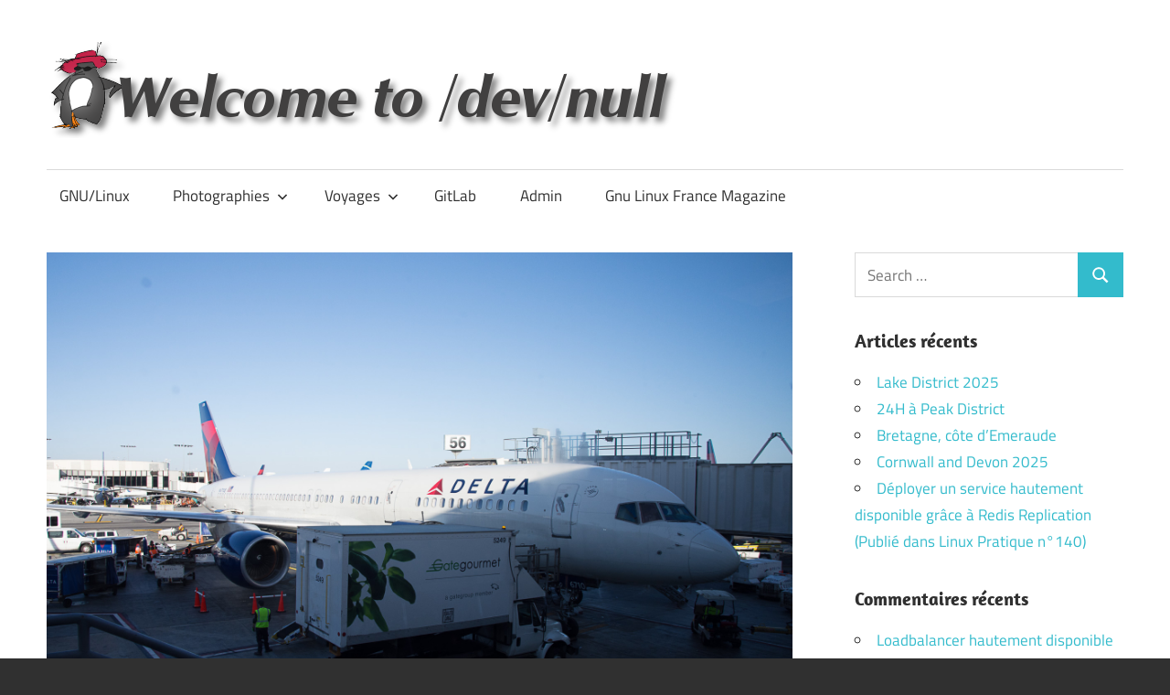

--- FILE ---
content_type: text/html; charset=UTF-8
request_url: http://www.morot.fr/roadtrip-usa-jour-1/
body_size: 14466
content:
<!DOCTYPE html>
<html lang="fr-FR">

<head>
<meta charset="UTF-8">
<meta name="viewport" content="width=device-width, initial-scale=1">
<link rel="profile" href="http://gmpg.org/xfn/11">
<link rel="pingback" href="http://www.morot.fr/xmlrpc.php">

<title>Road trip USA : jour 1, Paris-&gt;Las Vegas &#8211; Welcome to /dev/null</title>
<meta name='robots' content='max-image-preview:large' />
<link rel='dns-prefetch' href='//cdn.jsdelivr.net' />
<link rel="alternate" type="application/rss+xml" title="Welcome to /dev/null &raquo; Flux" href="http://www.morot.fr/feed/" />
<link rel="alternate" type="application/rss+xml" title="Welcome to /dev/null &raquo; Flux des commentaires" href="http://www.morot.fr/comments/feed/" />
<link rel="alternate" type="application/rss+xml" title="Welcome to /dev/null &raquo; Road trip USA : jour 1, Paris-&gt;Las Vegas Flux des commentaires" href="http://www.morot.fr/roadtrip-usa-jour-1/feed/" />
<link rel="alternate" title="oEmbed (JSON)" type="application/json+oembed" href="http://www.morot.fr/wp-json/oembed/1.0/embed?url=http%3A%2F%2Fwww.morot.fr%2Froadtrip-usa-jour-1%2F" />
<link rel="alternate" title="oEmbed (XML)" type="text/xml+oembed" href="http://www.morot.fr/wp-json/oembed/1.0/embed?url=http%3A%2F%2Fwww.morot.fr%2Froadtrip-usa-jour-1%2F&#038;format=xml" />
<style id='wp-img-auto-sizes-contain-inline-css' type='text/css'>
img:is([sizes=auto i],[sizes^="auto," i]){contain-intrinsic-size:3000px 1500px}
/*# sourceURL=wp-img-auto-sizes-contain-inline-css */
</style>
<link rel='stylesheet' id='maxwell-theme-fonts-css' href='http://www.morot.fr/wp-content/fonts/4bc5755a16459825041b603376df0d9d.css?ver=20201110' type='text/css' media='all' />
<style id='wp-emoji-styles-inline-css' type='text/css'>

	img.wp-smiley, img.emoji {
		display: inline !important;
		border: none !important;
		box-shadow: none !important;
		height: 1em !important;
		width: 1em !important;
		margin: 0 0.07em !important;
		vertical-align: -0.1em !important;
		background: none !important;
		padding: 0 !important;
	}
/*# sourceURL=wp-emoji-styles-inline-css */
</style>
<style id='wp-block-library-inline-css' type='text/css'>
:root{--wp-block-synced-color:#7a00df;--wp-block-synced-color--rgb:122,0,223;--wp-bound-block-color:var(--wp-block-synced-color);--wp-editor-canvas-background:#ddd;--wp-admin-theme-color:#007cba;--wp-admin-theme-color--rgb:0,124,186;--wp-admin-theme-color-darker-10:#006ba1;--wp-admin-theme-color-darker-10--rgb:0,107,160.5;--wp-admin-theme-color-darker-20:#005a87;--wp-admin-theme-color-darker-20--rgb:0,90,135;--wp-admin-border-width-focus:2px}@media (min-resolution:192dpi){:root{--wp-admin-border-width-focus:1.5px}}.wp-element-button{cursor:pointer}:root .has-very-light-gray-background-color{background-color:#eee}:root .has-very-dark-gray-background-color{background-color:#313131}:root .has-very-light-gray-color{color:#eee}:root .has-very-dark-gray-color{color:#313131}:root .has-vivid-green-cyan-to-vivid-cyan-blue-gradient-background{background:linear-gradient(135deg,#00d084,#0693e3)}:root .has-purple-crush-gradient-background{background:linear-gradient(135deg,#34e2e4,#4721fb 50%,#ab1dfe)}:root .has-hazy-dawn-gradient-background{background:linear-gradient(135deg,#faaca8,#dad0ec)}:root .has-subdued-olive-gradient-background{background:linear-gradient(135deg,#fafae1,#67a671)}:root .has-atomic-cream-gradient-background{background:linear-gradient(135deg,#fdd79a,#004a59)}:root .has-nightshade-gradient-background{background:linear-gradient(135deg,#330968,#31cdcf)}:root .has-midnight-gradient-background{background:linear-gradient(135deg,#020381,#2874fc)}:root{--wp--preset--font-size--normal:16px;--wp--preset--font-size--huge:42px}.has-regular-font-size{font-size:1em}.has-larger-font-size{font-size:2.625em}.has-normal-font-size{font-size:var(--wp--preset--font-size--normal)}.has-huge-font-size{font-size:var(--wp--preset--font-size--huge)}.has-text-align-center{text-align:center}.has-text-align-left{text-align:left}.has-text-align-right{text-align:right}.has-fit-text{white-space:nowrap!important}#end-resizable-editor-section{display:none}.aligncenter{clear:both}.items-justified-left{justify-content:flex-start}.items-justified-center{justify-content:center}.items-justified-right{justify-content:flex-end}.items-justified-space-between{justify-content:space-between}.screen-reader-text{border:0;clip-path:inset(50%);height:1px;margin:-1px;overflow:hidden;padding:0;position:absolute;width:1px;word-wrap:normal!important}.screen-reader-text:focus{background-color:#ddd;clip-path:none;color:#444;display:block;font-size:1em;height:auto;left:5px;line-height:normal;padding:15px 23px 14px;text-decoration:none;top:5px;width:auto;z-index:100000}html :where(.has-border-color){border-style:solid}html :where([style*=border-top-color]){border-top-style:solid}html :where([style*=border-right-color]){border-right-style:solid}html :where([style*=border-bottom-color]){border-bottom-style:solid}html :where([style*=border-left-color]){border-left-style:solid}html :where([style*=border-width]){border-style:solid}html :where([style*=border-top-width]){border-top-style:solid}html :where([style*=border-right-width]){border-right-style:solid}html :where([style*=border-bottom-width]){border-bottom-style:solid}html :where([style*=border-left-width]){border-left-style:solid}html :where(img[class*=wp-image-]){height:auto;max-width:100%}:where(figure){margin:0 0 1em}html :where(.is-position-sticky){--wp-admin--admin-bar--position-offset:var(--wp-admin--admin-bar--height,0px)}@media screen and (max-width:600px){html :where(.is-position-sticky){--wp-admin--admin-bar--position-offset:0px}}

/*# sourceURL=wp-block-library-inline-css */
</style><style id='global-styles-inline-css' type='text/css'>
:root{--wp--preset--aspect-ratio--square: 1;--wp--preset--aspect-ratio--4-3: 4/3;--wp--preset--aspect-ratio--3-4: 3/4;--wp--preset--aspect-ratio--3-2: 3/2;--wp--preset--aspect-ratio--2-3: 2/3;--wp--preset--aspect-ratio--16-9: 16/9;--wp--preset--aspect-ratio--9-16: 9/16;--wp--preset--color--black: #000000;--wp--preset--color--cyan-bluish-gray: #abb8c3;--wp--preset--color--white: #ffffff;--wp--preset--color--pale-pink: #f78da7;--wp--preset--color--vivid-red: #cf2e2e;--wp--preset--color--luminous-vivid-orange: #ff6900;--wp--preset--color--luminous-vivid-amber: #fcb900;--wp--preset--color--light-green-cyan: #7bdcb5;--wp--preset--color--vivid-green-cyan: #00d084;--wp--preset--color--pale-cyan-blue: #8ed1fc;--wp--preset--color--vivid-cyan-blue: #0693e3;--wp--preset--color--vivid-purple: #9b51e0;--wp--preset--color--primary: #33bbcc;--wp--preset--color--secondary: #008899;--wp--preset--color--tertiary: #005566;--wp--preset--color--accent: #cc3833;--wp--preset--color--highlight: #009912;--wp--preset--color--light-gray: #f0f0f0;--wp--preset--color--gray: #999999;--wp--preset--color--dark-gray: #303030;--wp--preset--gradient--vivid-cyan-blue-to-vivid-purple: linear-gradient(135deg,rgb(6,147,227) 0%,rgb(155,81,224) 100%);--wp--preset--gradient--light-green-cyan-to-vivid-green-cyan: linear-gradient(135deg,rgb(122,220,180) 0%,rgb(0,208,130) 100%);--wp--preset--gradient--luminous-vivid-amber-to-luminous-vivid-orange: linear-gradient(135deg,rgb(252,185,0) 0%,rgb(255,105,0) 100%);--wp--preset--gradient--luminous-vivid-orange-to-vivid-red: linear-gradient(135deg,rgb(255,105,0) 0%,rgb(207,46,46) 100%);--wp--preset--gradient--very-light-gray-to-cyan-bluish-gray: linear-gradient(135deg,rgb(238,238,238) 0%,rgb(169,184,195) 100%);--wp--preset--gradient--cool-to-warm-spectrum: linear-gradient(135deg,rgb(74,234,220) 0%,rgb(151,120,209) 20%,rgb(207,42,186) 40%,rgb(238,44,130) 60%,rgb(251,105,98) 80%,rgb(254,248,76) 100%);--wp--preset--gradient--blush-light-purple: linear-gradient(135deg,rgb(255,206,236) 0%,rgb(152,150,240) 100%);--wp--preset--gradient--blush-bordeaux: linear-gradient(135deg,rgb(254,205,165) 0%,rgb(254,45,45) 50%,rgb(107,0,62) 100%);--wp--preset--gradient--luminous-dusk: linear-gradient(135deg,rgb(255,203,112) 0%,rgb(199,81,192) 50%,rgb(65,88,208) 100%);--wp--preset--gradient--pale-ocean: linear-gradient(135deg,rgb(255,245,203) 0%,rgb(182,227,212) 50%,rgb(51,167,181) 100%);--wp--preset--gradient--electric-grass: linear-gradient(135deg,rgb(202,248,128) 0%,rgb(113,206,126) 100%);--wp--preset--gradient--midnight: linear-gradient(135deg,rgb(2,3,129) 0%,rgb(40,116,252) 100%);--wp--preset--font-size--small: 13px;--wp--preset--font-size--medium: 20px;--wp--preset--font-size--large: 36px;--wp--preset--font-size--x-large: 42px;--wp--preset--spacing--20: 0.44rem;--wp--preset--spacing--30: 0.67rem;--wp--preset--spacing--40: 1rem;--wp--preset--spacing--50: 1.5rem;--wp--preset--spacing--60: 2.25rem;--wp--preset--spacing--70: 3.38rem;--wp--preset--spacing--80: 5.06rem;--wp--preset--shadow--natural: 6px 6px 9px rgba(0, 0, 0, 0.2);--wp--preset--shadow--deep: 12px 12px 50px rgba(0, 0, 0, 0.4);--wp--preset--shadow--sharp: 6px 6px 0px rgba(0, 0, 0, 0.2);--wp--preset--shadow--outlined: 6px 6px 0px -3px rgb(255, 255, 255), 6px 6px rgb(0, 0, 0);--wp--preset--shadow--crisp: 6px 6px 0px rgb(0, 0, 0);}:where(.is-layout-flex){gap: 0.5em;}:where(.is-layout-grid){gap: 0.5em;}body .is-layout-flex{display: flex;}.is-layout-flex{flex-wrap: wrap;align-items: center;}.is-layout-flex > :is(*, div){margin: 0;}body .is-layout-grid{display: grid;}.is-layout-grid > :is(*, div){margin: 0;}:where(.wp-block-columns.is-layout-flex){gap: 2em;}:where(.wp-block-columns.is-layout-grid){gap: 2em;}:where(.wp-block-post-template.is-layout-flex){gap: 1.25em;}:where(.wp-block-post-template.is-layout-grid){gap: 1.25em;}.has-black-color{color: var(--wp--preset--color--black) !important;}.has-cyan-bluish-gray-color{color: var(--wp--preset--color--cyan-bluish-gray) !important;}.has-white-color{color: var(--wp--preset--color--white) !important;}.has-pale-pink-color{color: var(--wp--preset--color--pale-pink) !important;}.has-vivid-red-color{color: var(--wp--preset--color--vivid-red) !important;}.has-luminous-vivid-orange-color{color: var(--wp--preset--color--luminous-vivid-orange) !important;}.has-luminous-vivid-amber-color{color: var(--wp--preset--color--luminous-vivid-amber) !important;}.has-light-green-cyan-color{color: var(--wp--preset--color--light-green-cyan) !important;}.has-vivid-green-cyan-color{color: var(--wp--preset--color--vivid-green-cyan) !important;}.has-pale-cyan-blue-color{color: var(--wp--preset--color--pale-cyan-blue) !important;}.has-vivid-cyan-blue-color{color: var(--wp--preset--color--vivid-cyan-blue) !important;}.has-vivid-purple-color{color: var(--wp--preset--color--vivid-purple) !important;}.has-black-background-color{background-color: var(--wp--preset--color--black) !important;}.has-cyan-bluish-gray-background-color{background-color: var(--wp--preset--color--cyan-bluish-gray) !important;}.has-white-background-color{background-color: var(--wp--preset--color--white) !important;}.has-pale-pink-background-color{background-color: var(--wp--preset--color--pale-pink) !important;}.has-vivid-red-background-color{background-color: var(--wp--preset--color--vivid-red) !important;}.has-luminous-vivid-orange-background-color{background-color: var(--wp--preset--color--luminous-vivid-orange) !important;}.has-luminous-vivid-amber-background-color{background-color: var(--wp--preset--color--luminous-vivid-amber) !important;}.has-light-green-cyan-background-color{background-color: var(--wp--preset--color--light-green-cyan) !important;}.has-vivid-green-cyan-background-color{background-color: var(--wp--preset--color--vivid-green-cyan) !important;}.has-pale-cyan-blue-background-color{background-color: var(--wp--preset--color--pale-cyan-blue) !important;}.has-vivid-cyan-blue-background-color{background-color: var(--wp--preset--color--vivid-cyan-blue) !important;}.has-vivid-purple-background-color{background-color: var(--wp--preset--color--vivid-purple) !important;}.has-black-border-color{border-color: var(--wp--preset--color--black) !important;}.has-cyan-bluish-gray-border-color{border-color: var(--wp--preset--color--cyan-bluish-gray) !important;}.has-white-border-color{border-color: var(--wp--preset--color--white) !important;}.has-pale-pink-border-color{border-color: var(--wp--preset--color--pale-pink) !important;}.has-vivid-red-border-color{border-color: var(--wp--preset--color--vivid-red) !important;}.has-luminous-vivid-orange-border-color{border-color: var(--wp--preset--color--luminous-vivid-orange) !important;}.has-luminous-vivid-amber-border-color{border-color: var(--wp--preset--color--luminous-vivid-amber) !important;}.has-light-green-cyan-border-color{border-color: var(--wp--preset--color--light-green-cyan) !important;}.has-vivid-green-cyan-border-color{border-color: var(--wp--preset--color--vivid-green-cyan) !important;}.has-pale-cyan-blue-border-color{border-color: var(--wp--preset--color--pale-cyan-blue) !important;}.has-vivid-cyan-blue-border-color{border-color: var(--wp--preset--color--vivid-cyan-blue) !important;}.has-vivid-purple-border-color{border-color: var(--wp--preset--color--vivid-purple) !important;}.has-vivid-cyan-blue-to-vivid-purple-gradient-background{background: var(--wp--preset--gradient--vivid-cyan-blue-to-vivid-purple) !important;}.has-light-green-cyan-to-vivid-green-cyan-gradient-background{background: var(--wp--preset--gradient--light-green-cyan-to-vivid-green-cyan) !important;}.has-luminous-vivid-amber-to-luminous-vivid-orange-gradient-background{background: var(--wp--preset--gradient--luminous-vivid-amber-to-luminous-vivid-orange) !important;}.has-luminous-vivid-orange-to-vivid-red-gradient-background{background: var(--wp--preset--gradient--luminous-vivid-orange-to-vivid-red) !important;}.has-very-light-gray-to-cyan-bluish-gray-gradient-background{background: var(--wp--preset--gradient--very-light-gray-to-cyan-bluish-gray) !important;}.has-cool-to-warm-spectrum-gradient-background{background: var(--wp--preset--gradient--cool-to-warm-spectrum) !important;}.has-blush-light-purple-gradient-background{background: var(--wp--preset--gradient--blush-light-purple) !important;}.has-blush-bordeaux-gradient-background{background: var(--wp--preset--gradient--blush-bordeaux) !important;}.has-luminous-dusk-gradient-background{background: var(--wp--preset--gradient--luminous-dusk) !important;}.has-pale-ocean-gradient-background{background: var(--wp--preset--gradient--pale-ocean) !important;}.has-electric-grass-gradient-background{background: var(--wp--preset--gradient--electric-grass) !important;}.has-midnight-gradient-background{background: var(--wp--preset--gradient--midnight) !important;}.has-small-font-size{font-size: var(--wp--preset--font-size--small) !important;}.has-medium-font-size{font-size: var(--wp--preset--font-size--medium) !important;}.has-large-font-size{font-size: var(--wp--preset--font-size--large) !important;}.has-x-large-font-size{font-size: var(--wp--preset--font-size--x-large) !important;}
/*# sourceURL=global-styles-inline-css */
</style>

<style id='classic-theme-styles-inline-css' type='text/css'>
/*! This file is auto-generated */
.wp-block-button__link{color:#fff;background-color:#32373c;border-radius:9999px;box-shadow:none;text-decoration:none;padding:calc(.667em + 2px) calc(1.333em + 2px);font-size:1.125em}.wp-block-file__button{background:#32373c;color:#fff;text-decoration:none}
/*# sourceURL=/wp-includes/css/classic-themes.min.css */
</style>
<link rel='stylesheet' id='maxwell-stylesheet-css' href='http://www.morot.fr/wp-content/themes/maxwell/style.css?ver=2.4.2' type='text/css' media='all' />
<style id='maxwell-stylesheet-inline-css' type='text/css'>
.site-title, .site-description { position: absolute; clip: rect(1px, 1px, 1px, 1px); width: 1px; height: 1px; overflow: hidden; }
/*# sourceURL=maxwell-stylesheet-inline-css */
</style>
<link rel='stylesheet' id='maxwell-safari-flexbox-fixes-css' href='http://www.morot.fr/wp-content/themes/maxwell/assets/css/safari-flexbox-fixes.css?ver=20200827' type='text/css' media='all' />
<link rel='stylesheet' id='slb_core-css' href='http://www.morot.fr/wp-content/plugins/simple-lightbox/client/css/app.css?ver=2.9.4' type='text/css' media='all' />
<script type="text/javascript" src="http://www.morot.fr/wp-content/themes/maxwell/assets/js/svgxuse.min.js?ver=1.2.6" id="svgxuse-js"></script>
<link rel="https://api.w.org/" href="http://www.morot.fr/wp-json/" /><link rel="alternate" title="JSON" type="application/json" href="http://www.morot.fr/wp-json/wp/v2/posts/4884" /><link rel="EditURI" type="application/rsd+xml" title="RSD" href="http://www.morot.fr/xmlrpc.php?rsd" />
<meta name="generator" content="WordPress 6.9" />
<link rel="canonical" href="http://www.morot.fr/roadtrip-usa-jour-1/" />
<link rel='shortlink' href='http://www.morot.fr/?p=4884' />
<style type="text/css">.recentcomments a{display:inline !important;padding:0 !important;margin:0 !important;}</style><link rel="icon" href="http://www.morot.fr/wp-content/uploads/2015/06/cropped-1280px-Flag_of_Iceland.svg_-300x300.png" sizes="32x32" />
<link rel="icon" href="http://www.morot.fr/wp-content/uploads/2015/06/cropped-1280px-Flag_of_Iceland.svg_-300x300.png" sizes="192x192" />
<link rel="apple-touch-icon" href="http://www.morot.fr/wp-content/uploads/2015/06/cropped-1280px-Flag_of_Iceland.svg_-300x300.png" />
<meta name="msapplication-TileImage" content="http://www.morot.fr/wp-content/uploads/2015/06/cropped-1280px-Flag_of_Iceland.svg_-300x300.png" />
</head>

<body class="wp-singular post-template-default single single-post postid-4884 single-format-standard wp-custom-logo wp-embed-responsive wp-theme-maxwell post-layout-one-column">

	
	
	<div id="page" class="hfeed site">

		<a class="skip-link screen-reader-text" href="#content">Skip to content</a>

		
		<header id="masthead" class="site-header clearfix" role="banner">

			<div class="header-main container clearfix">

				<div id="logo" class="site-branding clearfix">

					<a href="http://www.morot.fr/" class="custom-logo-link" rel="home"><img width="696" height="108" src="http://www.morot.fr/wp-content/uploads/2021/11/logo.png" class="custom-logo" alt="Welcome to /dev/null" decoding="async" fetchpriority="high" srcset="http://www.morot.fr/wp-content/uploads/2021/11/logo.png 696w, http://www.morot.fr/wp-content/uploads/2021/11/logo-500x78.png 500w" sizes="(max-width: 696px) 100vw, 696px" /></a>					
			<p class="site-title"><a href="http://www.morot.fr/" rel="home">Welcome to /dev/null</a></p>

								
			<p class="site-description">Mon mètre carré de sable sur le grand ternet!</p>

			
				</div><!-- .site-branding -->

				<div class="header-widgets clearfix">

					
				</div><!-- .header-widgets -->

			</div><!-- .header-main -->

			

	<div id="main-navigation-wrap" class="primary-navigation-wrap">

		
		<button class="primary-menu-toggle menu-toggle" aria-controls="primary-menu" aria-expanded="false" >
			<svg class="icon icon-menu" aria-hidden="true" role="img"> <use xlink:href="http://www.morot.fr/wp-content/themes/maxwell/assets/icons/genericons-neue.svg#menu"></use> </svg><svg class="icon icon-close" aria-hidden="true" role="img"> <use xlink:href="http://www.morot.fr/wp-content/themes/maxwell/assets/icons/genericons-neue.svg#close"></use> </svg>			<span class="menu-toggle-text">Navigation</span>
		</button>

		<div class="primary-navigation">

			<nav id="site-navigation" class="main-navigation" role="navigation"  aria-label="Primary Menu">

				<ul id="primary-menu" class="menu"><li id="menu-item-14061" class="menu-item menu-item-type-taxonomy menu-item-object-category menu-item-14061"><a href="http://www.morot.fr/category/linux/">GNU/Linux</a></li>
<li id="menu-item-1369" class="menu-item menu-item-type-post_type menu-item-object-page menu-item-has-children menu-item-1369"><a href="http://www.morot.fr/photographies/">Photographies<svg class="icon icon-expand" aria-hidden="true" role="img"> <use xlink:href="http://www.morot.fr/wp-content/themes/maxwell/assets/icons/genericons-neue.svg#expand"></use> </svg></a>
<ul class="sub-menu">
	<li id="menu-item-7540" class="menu-item menu-item-type-post_type menu-item-object-page menu-item-7540"><a href="http://www.morot.fr/citytrips/">Citytrips</a></li>
	<li id="menu-item-7547" class="menu-item menu-item-type-post_type menu-item-object-page menu-item-7547"><a href="http://www.morot.fr/road-trips/">Road trips</a></li>
	<li id="menu-item-7552" class="menu-item menu-item-type-post_type menu-item-object-page menu-item-7552"><a href="http://www.morot.fr/france/">France</a></li>
	<li id="menu-item-7525" class="menu-item menu-item-type-post_type menu-item-object-post menu-item-7525"><a href="http://www.morot.fr/tours/">Tours</a></li>
	<li id="menu-item-7555" class="menu-item menu-item-type-post_type menu-item-object-page menu-item-7555"><a href="http://www.morot.fr/val-de-loire/">Val de Loire</a></li>
	<li id="menu-item-7591" class="menu-item menu-item-type-post_type menu-item-object-page menu-item-7591"><a href="http://www.morot.fr/portraits/">Portraits</a></li>
	<li id="menu-item-3632" class="menu-item menu-item-type-post_type menu-item-object-page menu-item-3632"><a href="http://www.morot.fr/macrophotographie/">Macrophotographie</a></li>
	<li id="menu-item-4782" class="menu-item menu-item-type-custom menu-item-object-custom menu-item-4782"><a href="https://www.flickr.com/photos/julienmorot/">Flickr</a></li>
</ul>
</li>
<li id="menu-item-7358" class="menu-item menu-item-type-post_type menu-item-object-page menu-item-has-children menu-item-7358"><a href="http://www.morot.fr/voyages/">Voyages<svg class="icon icon-expand" aria-hidden="true" role="img"> <use xlink:href="http://www.morot.fr/wp-content/themes/maxwell/assets/icons/genericons-neue.svg#expand"></use> </svg></a>
<ul class="sub-menu">
	<li id="menu-item-2409" class="menu-item menu-item-type-post_type menu-item-object-page menu-item-2409"><a href="http://www.morot.fr/roadtrip-islande-2015/">Road trip Islande 2015</a></li>
	<li id="menu-item-4107" class="menu-item menu-item-type-post_type menu-item-object-page menu-item-4107"><a href="http://www.morot.fr/roadtrip-italie-2016/">Road trip Italie 2016</a></li>
	<li id="menu-item-4878" class="menu-item menu-item-type-post_type menu-item-object-page menu-item-4878"><a href="http://www.morot.fr/roadtrip-ouest-usa/">Road trip Ouest USA 2017</a></li>
	<li id="menu-item-7303" class="menu-item menu-item-type-post_type menu-item-object-page menu-item-7303"><a href="http://www.morot.fr/road-trip-copenhague-et-iles-feroe-2018/">Road Trip Copenhague et Iles Féroé 2018</a></li>
	<li id="menu-item-7740" class="menu-item menu-item-type-post_type menu-item-object-page menu-item-7740"><a href="http://www.morot.fr/road-trip-irlande-2019/">Road trip Irlande 2019</a></li>
	<li id="menu-item-8579" class="menu-item menu-item-type-post_type menu-item-object-page menu-item-8579"><a href="http://www.morot.fr/road-trip-slovenie-2020/">Road trip Slovénie 2020</a></li>
	<li id="menu-item-9167" class="menu-item menu-item-type-post_type menu-item-object-page menu-item-9167"><a href="http://www.morot.fr/road-trip-madere-2021/">Road trip Madère 2021</a></li>
	<li id="menu-item-9404" class="menu-item menu-item-type-post_type menu-item-object-page menu-item-9404"><a href="http://www.morot.fr/road-trip-ecosse-2022/">Road Trip Ecosse 2022</a></li>
	<li id="menu-item-9508" class="menu-item menu-item-type-post_type menu-item-object-page menu-item-9508"><a href="http://www.morot.fr/road-trip-lofoten-2023/">Road trip Lofoten 2023</a></li>
	<li id="menu-item-9906" class="menu-item menu-item-type-post_type menu-item-object-page menu-item-9906"><a href="http://www.morot.fr/road-trip-islande-2023/">Road Trip Islande 2023</a></li>
	<li id="menu-item-12844" class="menu-item menu-item-type-post_type menu-item-object-post menu-item-12844"><a href="http://www.morot.fr/dorset-2024/">Dorset 2024</a></li>
	<li id="menu-item-12845" class="menu-item menu-item-type-post_type menu-item-object-post menu-item-12845"><a href="http://www.morot.fr/pays-de-galles-2024/">Pays de Galles 2024</a></li>
	<li id="menu-item-13367" class="menu-item menu-item-type-post_type menu-item-object-post menu-item-13367"><a href="http://www.morot.fr/cornwall-and-devon/">Cornwall and Devon 2025</a></li>
	<li id="menu-item-13891" class="menu-item menu-item-type-post_type menu-item-object-post menu-item-13891"><a href="http://www.morot.fr/lake-district-2025/">Lake District 2025</a></li>
	<li id="menu-item-13892" class="menu-item menu-item-type-post_type menu-item-object-post menu-item-13892"><a href="http://www.morot.fr/24h-a-peak-district/">24H à Peak District</a></li>
</ul>
</li>
<li id="menu-item-6540" class="menu-item menu-item-type-custom menu-item-object-custom menu-item-6540"><a href="https://gitlab.com/julienmorot">GitLab</a></li>
<li id="menu-item-1325" class="menu-item menu-item-type-custom menu-item-object-custom menu-item-1325"><a href="http://www.morot.fr/wp-login.php">Admin</a></li>
<li id="menu-item-14060" class="menu-item menu-item-type-taxonomy menu-item-object-category menu-item-14060"><a href="http://www.morot.fr/category/gnu-linux-france-magazine/">Gnu Linux France Magazine</a></li>
</ul>			</nav><!-- #site-navigation -->

		</div><!-- .primary-navigation -->

	</div>



		</header><!-- #masthead -->

		
		
		<div id="content" class="site-content container clearfix">

			
	<section id="primary" class="content-single content-area">
		<main id="main" class="site-main" role="main">

		
<article id="post-4884" class="post-4884 post type-post status-publish format-standard has-post-thumbnail hentry category-voyage">

	<img width="825" height="550" src="http://www.morot.fr/wp-content/uploads/2017/07/201705005132020-1.jpg" class="attachment-post-thumbnail size-post-thumbnail wp-post-image" alt="" decoding="async" srcset="http://www.morot.fr/wp-content/uploads/2017/07/201705005132020-1.jpg 1800w, http://www.morot.fr/wp-content/uploads/2017/07/201705005132020-1-500x333.jpg 500w, http://www.morot.fr/wp-content/uploads/2017/07/201705005132020-1-768x512.jpg 768w" sizes="(max-width: 825px) 100vw, 825px" />
	<header class="entry-header">

		<div class="entry-meta"><span class="meta-date"><a href="http://www.morot.fr/roadtrip-usa-jour-1/" title="20 h 52 min" rel="bookmark"><time class="entry-date published updated" datetime="2017-07-02T20:52:19+01:00">2 juillet 2017</time></a></span><span class="meta-category"> <a href="http://www.morot.fr/category/voyage/" rel="category tag">Voyage</a></span></div>
		<h1 class="entry-title">Road trip USA : jour 1, Paris->Las Vegas</h1>
		<div class="posted-by"> <img alt='' src='https://secure.gravatar.com/avatar/1620ab8c60344bf9cae7cc9e3f143f554728f1b17d8c48eab32ae4e0fee2fda9?s=32&#038;d=mm&#038;r=g' srcset='https://secure.gravatar.com/avatar/1620ab8c60344bf9cae7cc9e3f143f554728f1b17d8c48eab32ae4e0fee2fda9?s=64&#038;d=mm&#038;r=g 2x' class='avatar avatar-32 photo' height='32' width='32' decoding='async'/>Posted by <span class="meta-author"> <span class="author vcard"><a class="url fn n" href="http://www.morot.fr/author/julien/" title="View all posts by Julien Morot" rel="author">Julien Morot</a></span></span></div>
	</header><!-- .entry-header -->

	<div class="entry-content clearfix">

		<p>La journée va être longue, en tout 13H55 de vol&#8230; On est le 13 mai 2017.<br />
Démarrage à 5H30 pour prendre le train de 6H57. C&rsquo;est tôt, il n&rsquo;y a que deux heures de train, l&rsquo;avion n&rsquo;est qu&rsquo;à 13H10 mais il n&rsquo;y a pas d&rsquo;autre direct jusqu&rsquo;à Roissy. Au moins, on ne sera pas en retard! L&rsquo;arrivée au terminal 2 face à l&rsquo;écran des départs est toujours autant impressionnante.</p>
<p><a href="http://www.morot.fr/wp-content/uploads/2017/07/201705001131122.jpg" data-slb-active="1" data-slb-asset="497693846" data-slb-internal="0" data-slb-group="4884"><img decoding="async" src="http://www.morot.fr/wp-content/uploads/2017/07/201705001131122-500x333.jpg" alt="" width="500" height="333" class="aligncenter size-medium wp-image-5524" srcset="http://www.morot.fr/wp-content/uploads/2017/07/201705001131122-500x333.jpg 500w, http://www.morot.fr/wp-content/uploads/2017/07/201705001131122-768x512.jpg 768w, http://www.morot.fr/wp-content/uploads/2017/07/201705001131122.jpg 1800w" sizes="(max-width: 500px) 100vw, 500px" /></a></p>
<p>Le hall du terminal est immense! Jusqu&rsquo;à l&#8217;embarquement, j&rsquo;en profile pour me balader. Il y a des PS4 en libre accès, malheureusement pour moi prise d&rsquo;assaut par d&rsquo;autres passagers! Le vol Air France est pour sa part excellent, les écrans sont sympa, je me ferai quatre films pendant le vol et le service à bord parfait.</p>
<p><a href="http://www.morot.fr/wp-content/uploads/2017/07/201705004131238-1.jpg" data-slb-active="1" data-slb-asset="1318925096" data-slb-internal="0" data-slb-group="4884"><img loading="lazy" decoding="async" src="http://www.morot.fr/wp-content/uploads/2017/07/201705004131238-1-500x333.jpg" alt="" width="500" height="333" class="aligncenter size-medium wp-image-5525" srcset="http://www.morot.fr/wp-content/uploads/2017/07/201705004131238-1-500x333.jpg 500w, http://www.morot.fr/wp-content/uploads/2017/07/201705004131238-1-768x512.jpg 768w, http://www.morot.fr/wp-content/uploads/2017/07/201705004131238-1.jpg 1800w" sizes="auto, (max-width: 500px) 100vw, 500px" /></a></p>
<p>Nous arrivons enfin à Los Angeles après 11H40 de vol, ça fait du bien d&rsquo;enfin pouvoir marcher. Il est 15H50 et notre correspondance est à 19H05. Sur le papier, pas de soucis. Toutefois nous mettrons plus d&rsquo;une heure et demie à passer les contrôles douaniers! Il faut d&rsquo;abord faire la queue pour scanner ses empreintes et son passeport, ce qui donne ensuite droit à une immense file d&rsquo;attente où un douanier fort peu souriant vous reçoit un par un pour faire de nouveau les mêmes contrôles. On ne tente pas de faire de blague et on espère juste passer le plus vite possible pour atteindre la correspondance. </p>
<p>Vue la durée des contrôles au frontières, une fois ceux-ci passés nous courrons récupérer nos bagages pour les faire enregistrer à l&rsquo;espace transit. Il faut ensuite ressortir du terminal, marcher pendant un kilomètre au pas de course et repasser les contrôles. On arrive enfin à l&#8217;embarquement Delta Airlines 45 minutes avant le décollage.</p>
<p><a href="http://www.morot.fr/wp-content/uploads/2017/07/201705005132020-1.jpg" data-slb-active="1" data-slb-asset="625366320" data-slb-internal="0" data-slb-group="4884"><img loading="lazy" decoding="async" src="http://www.morot.fr/wp-content/uploads/2017/07/201705005132020-1-500x333.jpg" alt="" width="500" height="333" class="aligncenter size-medium wp-image-5526" srcset="http://www.morot.fr/wp-content/uploads/2017/07/201705005132020-1-500x333.jpg 500w, http://www.morot.fr/wp-content/uploads/2017/07/201705005132020-1-768x512.jpg 768w, http://www.morot.fr/wp-content/uploads/2017/07/201705005132020-1.jpg 1800w" sizes="auto, (max-width: 500px) 100vw, 500px" /></a></p>
<p>Je me réveille lorsque les roues de l&rsquo;avion touchent le sol sur le tarmac de l&rsquo;aéroport de Las Vegas. Il est immense, il faut prendre une sorte de métro pour récupérer les bagages!</p>
<p>Quand on arrive à l&rsquo;aéroport, pas de doute on est bien à Las Vegas, les machines à sous vous attendent dans le hall&#8230;<br />
<a href="http://www.morot.fr/wp-content/uploads/2017/07/201705007132229.jpg" data-slb-active="1" data-slb-asset="1650699358" data-slb-internal="0" data-slb-group="4884"><img loading="lazy" decoding="async" src="http://www.morot.fr/wp-content/uploads/2017/07/201705007132229-500x333.jpg" alt="" width="500" height="333" class="aligncenter size-medium wp-image-5527" srcset="http://www.morot.fr/wp-content/uploads/2017/07/201705007132229-500x333.jpg 500w, http://www.morot.fr/wp-content/uploads/2017/07/201705007132229-768x512.jpg 768w, http://www.morot.fr/wp-content/uploads/2017/07/201705007132229.jpg 1800w" sizes="auto, (max-width: 500px) 100vw, 500px" /></a></p>
<p>&#8230;et les limousines à la sortie.</p>
<p>Après une heure de bus et une longue marche à pieds, nous arrivons enfin à notre hôtel, l&rsquo;Excalibur tout au sud du Strip.</p>
<p>La chambre est sympa, la vue vaut le détour, il n&rsquo;est même pas minuit ici, mais la journée aura duré 30h pour nous. Ma montre est toujours à l&rsquo;heure de Paris est elle indique 6h du matin, il est temps de se coucher!</p>
<p><a href="http://www.morot.fr/wp-content/uploads/2017/07/201705008132236.jpg" data-slb-active="1" data-slb-asset="1204692516" data-slb-internal="0" data-slb-group="4884"><img loading="lazy" decoding="async" src="http://www.morot.fr/wp-content/uploads/2017/07/201705008132236-500x333.jpg" alt="" width="500" height="333" class="aligncenter size-medium wp-image-5528" srcset="http://www.morot.fr/wp-content/uploads/2017/07/201705008132236-500x333.jpg 500w, http://www.morot.fr/wp-content/uploads/2017/07/201705008132236-768x512.jpg 768w, http://www.morot.fr/wp-content/uploads/2017/07/201705008132236.jpg 1800w" sizes="auto, (max-width: 500px) 100vw, 500px" /></a></p>
<p><a href="http://www.morot.fr/wp-content/uploads/2017/07/201705009132239.jpg" data-slb-active="1" data-slb-asset="1690677859" data-slb-internal="0" data-slb-group="4884"><img loading="lazy" decoding="async" src="http://www.morot.fr/wp-content/uploads/2017/07/201705009132239-500x333.jpg" alt="" width="500" height="333" class="aligncenter size-medium wp-image-5529" srcset="http://www.morot.fr/wp-content/uploads/2017/07/201705009132239-500x333.jpg 500w, http://www.morot.fr/wp-content/uploads/2017/07/201705009132239-768x512.jpg 768w, http://www.morot.fr/wp-content/uploads/2017/07/201705009132239.jpg 1800w" sizes="auto, (max-width: 500px) 100vw, 500px" /></a></p>

		
	</div><!-- .entry-content -->

	<footer class="entry-footer">

						
	<nav class="navigation post-navigation" aria-label="Publications">
		<h2 class="screen-reader-text">Navigation de l’article</h2>
		<div class="nav-links"><div class="nav-previous"><a href="http://www.morot.fr/haproxy-gerer-la-persistance-des-sessions-lorsque-lapplication-nest-pas-concue-pour/" rel="prev"><span class="nav-link-text">Previous Post</span><h3 class="entry-title">HAProxy : gérer la persistance des sessions lorsque l&rsquo;application n&rsquo;est pas conçue pour</h3></a></div><div class="nav-next"><a href="http://www.morot.fr/road-trip-usa-jour-2-las-vegas/" rel="next"><span class="nav-link-text">Next Post</span><h3 class="entry-title">Road trip USA : jour 2, Las Vegas</h3></a></div></div>
	</nav>
	</footer><!-- .entry-footer -->

</article>

<div id="comments" class="comments-area">

	
	
	
		<div id="respond" class="comment-respond">
		<h3 id="reply-title" class="comment-reply-title"><span>Leave a Reply</span> <small><a rel="nofollow" id="cancel-comment-reply-link" href="/roadtrip-usa-jour-1/#respond" style="display:none;">Annuler la réponse</a></small></h3><form action="http://www.morot.fr/wp-comments-post.php" method="post" id="commentform" class="comment-form"><p class="comment-notes"><span id="email-notes">Votre adresse e-mail ne sera pas publiée.</span> <span class="required-field-message">Les champs obligatoires sont indiqués avec <span class="required">*</span></span></p><p class="comment-form-comment"><label for="comment">Commentaire <span class="required">*</span></label> <textarea id="comment" name="comment" cols="45" rows="8" maxlength="65525" required></textarea></p><p class="comment-form-author"><label for="author">Nom <span class="required">*</span></label> <input id="author" name="author" type="text" value="" size="30" maxlength="245" autocomplete="name" required /></p>
<p class="comment-form-email"><label for="email">E-mail <span class="required">*</span></label> <input id="email" name="email" type="email" value="" size="30" maxlength="100" aria-describedby="email-notes" autocomplete="email" required /></p>
<p class="comment-form-url"><label for="url">Site web</label> <input id="url" name="url" type="url" value="" size="30" maxlength="200" autocomplete="url" /></p>
<p class="form-submit"><input name="submit" type="submit" id="submit" class="submit" value="Laisser un commentaire" /> <input type='hidden' name='comment_post_ID' value='4884' id='comment_post_ID' />
<input type='hidden' name='comment_parent' id='comment_parent' value='0' />
</p><p style="display: none;"><input type="hidden" id="akismet_comment_nonce" name="akismet_comment_nonce" value="8af6615a39" /></p><p style="display: none !important;" class="akismet-fields-container" data-prefix="ak_"><label>&#916;<textarea name="ak_hp_textarea" cols="45" rows="8" maxlength="100"></textarea></label><input type="hidden" id="ak_js_1" name="ak_js" value="53"/><script>document.getElementById( "ak_js_1" ).setAttribute( "value", ( new Date() ).getTime() );</script></p></form>	</div><!-- #respond -->
	
</div><!-- #comments -->

		</main><!-- #main -->
	</section><!-- #primary -->

	
	<section id="secondary" class="sidebar widget-area clearfix" role="complementary">

		<aside id="search-2" class="widget widget_search clearfix">
<form role="search" method="get" class="search-form" action="http://www.morot.fr/">
	<label>
		<span class="screen-reader-text">Search for:</span>
		<input type="search" class="search-field"
			placeholder="Search &hellip;"
			value="" name="s"
			title="Search for:" />
	</label>
	<button type="submit" class="search-submit">
		<svg class="icon icon-search" aria-hidden="true" role="img"> <use xlink:href="http://www.morot.fr/wp-content/themes/maxwell/assets/icons/genericons-neue.svg#search"></use> </svg>		<span class="screen-reader-text">Search</span>
	</button>
</form>
</aside>
		<aside id="recent-posts-2" class="widget widget_recent_entries clearfix">
		<div class="widget-header"><h3 class="widget-title">Articles récents</h3></div>
		<ul>
											<li>
					<a href="http://www.morot.fr/lake-district-2025/">Lake District 2025</a>
									</li>
											<li>
					<a href="http://www.morot.fr/24h-a-peak-district/">24H à Peak District</a>
									</li>
											<li>
					<a href="http://www.morot.fr/bretagne-cote-demeraude/">Bretagne, côte d&rsquo;Emeraude</a>
									</li>
											<li>
					<a href="http://www.morot.fr/cornwall-and-devon/">Cornwall and Devon 2025</a>
									</li>
											<li>
					<a href="http://www.morot.fr/deployer-un-service-hautement-disponible-grace-a-redis-replication-publie-dans-linux-pratique-n140/">Déployer un service hautement disponible grâce à Redis Replication (Publié dans Linux Pratique n°140)</a>
									</li>
					</ul>

		</aside><aside id="recent-comments-2" class="widget widget_recent_comments clearfix"><div class="widget-header"><h3 class="widget-title">Commentaires récents</h3></div><ul id="recentcomments"><li class="recentcomments"><span class="comment-author-link"><a href="https://www.morot.fr/loadbalancer-hautement-disponible-avec-haproxy-et-keepalived/" class="url" rel="ugc">Loadbalancer hautement disponible avec HAProxy et Keepalived &#8211; Welcome to /dev/null</a></span> dans <a href="http://www.morot.fr/ha-avec-keepalived-glmf-163/#comment-90241">HA avec Keepalived (GLMF 163)</a></li><li class="recentcomments"><span class="comment-author-link"><a href="http://www.morot.fr/ansible-automatisation-du-deploiement-dun-cluster-multi-master-pour-mariadb-et-mysql-avec-galera/" class="url" rel="ugc">Ansible : Automatisation du déploiement d&rsquo;un cluster multi master pour MariaDB (et MySQL…) avec Galera &#8211; Welcome to /dev/null</a></span> dans <a href="http://www.morot.fr/cluster-multi-master-pour-mariadb-et-mysql-avec-galera/#comment-90238">Cluster multi master pour MariaDB (et MySQL&#8230;) avec Galera</a></li><li class="recentcomments"><span class="comment-author-link">stevenb</span> dans <a href="http://www.morot.fr/installation-dun-cluster-zimbra-a-6-serveurs/#comment-80254">Installation d&rsquo;un cluster Zimbra à 6 serveurs</a></li><li class="recentcomments"><span class="comment-author-link">Julien Morot</span> dans <a href="http://www.morot.fr/installation-dun-cluster-zimbra-a-6-serveurs/#comment-52572">Installation d&rsquo;un cluster Zimbra à 6 serveurs</a></li><li class="recentcomments"><span class="comment-author-link">KEITA</span> dans <a href="http://www.morot.fr/installation-dun-cluster-zimbra-a-6-serveurs/#comment-52508">Installation d&rsquo;un cluster Zimbra à 6 serveurs</a></li></ul></aside><aside id="archives-2" class="widget widget_archive clearfix"><div class="widget-header"><h3 class="widget-title">Archives</h3></div>
			<ul>
					<li><a href='http://www.morot.fr/2025/10/'>octobre 2025</a></li>
	<li><a href='http://www.morot.fr/2025/09/'>septembre 2025</a></li>
	<li><a href='http://www.morot.fr/2025/06/'>juin 2025</a></li>
	<li><a href='http://www.morot.fr/2025/05/'>mai 2025</a></li>
	<li><a href='http://www.morot.fr/2024/12/'>décembre 2024</a></li>
	<li><a href='http://www.morot.fr/2024/11/'>novembre 2024</a></li>
	<li><a href='http://www.morot.fr/2024/09/'>septembre 2024</a></li>
	<li><a href='http://www.morot.fr/2024/05/'>mai 2024</a></li>
	<li><a href='http://www.morot.fr/2024/04/'>avril 2024</a></li>
	<li><a href='http://www.morot.fr/2023/12/'>décembre 2023</a></li>
	<li><a href='http://www.morot.fr/2023/11/'>novembre 2023</a></li>
	<li><a href='http://www.morot.fr/2023/09/'>septembre 2023</a></li>
	<li><a href='http://www.morot.fr/2023/04/'>avril 2023</a></li>
	<li><a href='http://www.morot.fr/2023/03/'>mars 2023</a></li>
	<li><a href='http://www.morot.fr/2022/09/'>septembre 2022</a></li>
	<li><a href='http://www.morot.fr/2022/08/'>août 2022</a></li>
	<li><a href='http://www.morot.fr/2022/06/'>juin 2022</a></li>
	<li><a href='http://www.morot.fr/2022/05/'>mai 2022</a></li>
	<li><a href='http://www.morot.fr/2022/01/'>janvier 2022</a></li>
	<li><a href='http://www.morot.fr/2021/11/'>novembre 2021</a></li>
	<li><a href='http://www.morot.fr/2021/08/'>août 2021</a></li>
	<li><a href='http://www.morot.fr/2021/05/'>mai 2021</a></li>
	<li><a href='http://www.morot.fr/2021/02/'>février 2021</a></li>
	<li><a href='http://www.morot.fr/2020/11/'>novembre 2020</a></li>
	<li><a href='http://www.morot.fr/2020/09/'>septembre 2020</a></li>
	<li><a href='http://www.morot.fr/2020/08/'>août 2020</a></li>
	<li><a href='http://www.morot.fr/2020/06/'>juin 2020</a></li>
	<li><a href='http://www.morot.fr/2020/04/'>avril 2020</a></li>
	<li><a href='http://www.morot.fr/2020/03/'>mars 2020</a></li>
	<li><a href='http://www.morot.fr/2020/02/'>février 2020</a></li>
	<li><a href='http://www.morot.fr/2020/01/'>janvier 2020</a></li>
	<li><a href='http://www.morot.fr/2019/12/'>décembre 2019</a></li>
	<li><a href='http://www.morot.fr/2019/11/'>novembre 2019</a></li>
	<li><a href='http://www.morot.fr/2019/10/'>octobre 2019</a></li>
	<li><a href='http://www.morot.fr/2019/09/'>septembre 2019</a></li>
	<li><a href='http://www.morot.fr/2019/07/'>juillet 2019</a></li>
	<li><a href='http://www.morot.fr/2019/04/'>avril 2019</a></li>
	<li><a href='http://www.morot.fr/2019/02/'>février 2019</a></li>
	<li><a href='http://www.morot.fr/2019/01/'>janvier 2019</a></li>
	<li><a href='http://www.morot.fr/2018/12/'>décembre 2018</a></li>
	<li><a href='http://www.morot.fr/2018/11/'>novembre 2018</a></li>
	<li><a href='http://www.morot.fr/2018/10/'>octobre 2018</a></li>
	<li><a href='http://www.morot.fr/2018/09/'>septembre 2018</a></li>
	<li><a href='http://www.morot.fr/2018/08/'>août 2018</a></li>
	<li><a href='http://www.morot.fr/2018/05/'>mai 2018</a></li>
	<li><a href='http://www.morot.fr/2018/01/'>janvier 2018</a></li>
	<li><a href='http://www.morot.fr/2017/12/'>décembre 2017</a></li>
	<li><a href='http://www.morot.fr/2017/10/'>octobre 2017</a></li>
	<li><a href='http://www.morot.fr/2017/09/'>septembre 2017</a></li>
	<li><a href='http://www.morot.fr/2017/08/'>août 2017</a></li>
	<li><a href='http://www.morot.fr/2017/07/'>juillet 2017</a></li>
	<li><a href='http://www.morot.fr/2017/04/'>avril 2017</a></li>
	<li><a href='http://www.morot.fr/2017/01/'>janvier 2017</a></li>
	<li><a href='http://www.morot.fr/2016/11/'>novembre 2016</a></li>
	<li><a href='http://www.morot.fr/2016/09/'>septembre 2016</a></li>
	<li><a href='http://www.morot.fr/2016/04/'>avril 2016</a></li>
	<li><a href='http://www.morot.fr/2016/01/'>janvier 2016</a></li>
	<li><a href='http://www.morot.fr/2015/12/'>décembre 2015</a></li>
	<li><a href='http://www.morot.fr/2015/11/'>novembre 2015</a></li>
	<li><a href='http://www.morot.fr/2015/10/'>octobre 2015</a></li>
	<li><a href='http://www.morot.fr/2015/09/'>septembre 2015</a></li>
	<li><a href='http://www.morot.fr/2015/07/'>juillet 2015</a></li>
	<li><a href='http://www.morot.fr/2015/06/'>juin 2015</a></li>
	<li><a href='http://www.morot.fr/2015/05/'>mai 2015</a></li>
	<li><a href='http://www.morot.fr/2015/03/'>mars 2015</a></li>
	<li><a href='http://www.morot.fr/2014/11/'>novembre 2014</a></li>
	<li><a href='http://www.morot.fr/2014/08/'>août 2014</a></li>
	<li><a href='http://www.morot.fr/2014/07/'>juillet 2014</a></li>
	<li><a href='http://www.morot.fr/2014/05/'>mai 2014</a></li>
	<li><a href='http://www.morot.fr/2014/02/'>février 2014</a></li>
	<li><a href='http://www.morot.fr/2014/01/'>janvier 2014</a></li>
	<li><a href='http://www.morot.fr/2013/10/'>octobre 2013</a></li>
	<li><a href='http://www.morot.fr/2013/07/'>juillet 2013</a></li>
	<li><a href='http://www.morot.fr/2013/04/'>avril 2013</a></li>
	<li><a href='http://www.morot.fr/2012/02/'>février 2012</a></li>
	<li><a href='http://www.morot.fr/2012/01/'>janvier 2012</a></li>
	<li><a href='http://www.morot.fr/2011/10/'>octobre 2011</a></li>
	<li><a href='http://www.morot.fr/2011/04/'>avril 2011</a></li>
	<li><a href='http://www.morot.fr/2010/07/'>juillet 2010</a></li>
	<li><a href='http://www.morot.fr/2010/06/'>juin 2010</a></li>
	<li><a href='http://www.morot.fr/2010/05/'>mai 2010</a></li>
	<li><a href='http://www.morot.fr/2010/02/'>février 2010</a></li>
	<li><a href='http://www.morot.fr/2010/01/'>janvier 2010</a></li>
	<li><a href='http://www.morot.fr/2009/09/'>septembre 2009</a></li>
	<li><a href='http://www.morot.fr/2009/08/'>août 2009</a></li>
	<li><a href='http://www.morot.fr/2009/07/'>juillet 2009</a></li>
	<li><a href='http://www.morot.fr/2009/06/'>juin 2009</a></li>
	<li><a href='http://www.morot.fr/2009/05/'>mai 2009</a></li>
	<li><a href='http://www.morot.fr/2008/12/'>décembre 2008</a></li>
	<li><a href='http://www.morot.fr/2008/09/'>septembre 2008</a></li>
	<li><a href='http://www.morot.fr/2008/08/'>août 2008</a></li>
	<li><a href='http://www.morot.fr/2008/06/'>juin 2008</a></li>
	<li><a href='http://www.morot.fr/2008/05/'>mai 2008</a></li>
	<li><a href='http://www.morot.fr/2007/11/'>novembre 2007</a></li>
	<li><a href='http://www.morot.fr/2007/09/'>septembre 2007</a></li>
	<li><a href='http://www.morot.fr/2007/01/'>janvier 2007</a></li>
	<li><a href='http://www.morot.fr/2006/12/'>décembre 2006</a></li>
	<li><a href='http://www.morot.fr/2006/10/'>octobre 2006</a></li>
	<li><a href='http://www.morot.fr/2004/10/'>octobre 2004</a></li>
	<li><a href='http://www.morot.fr/2004/09/'>septembre 2004</a></li>
	<li><a href='http://www.morot.fr/2003/12/'>décembre 2003</a></li>
	<li><a href='http://www.morot.fr/2003/10/'>octobre 2003</a></li>
	<li><a href='http://www.morot.fr/2003/07/'>juillet 2003</a></li>
	<li><a href='http://www.morot.fr/2003/03/'>mars 2003</a></li>
	<li><a href='http://www.morot.fr/2003/01/'>janvier 2003</a></li>
	<li><a href='http://www.morot.fr/2002/12/'>décembre 2002</a></li>
	<li><a href='http://www.morot.fr/2002/11/'>novembre 2002</a></li>
	<li><a href='http://www.morot.fr/2002/09/'>septembre 2002</a></li>
	<li><a href='http://www.morot.fr/2002/08/'>août 2002</a></li>
	<li><a href='http://www.morot.fr/2002/07/'>juillet 2002</a></li>
	<li><a href='http://www.morot.fr/2002/05/'>mai 2002</a></li>
	<li><a href='http://www.morot.fr/2002/03/'>mars 2002</a></li>
	<li><a href='http://www.morot.fr/2002/02/'>février 2002</a></li>
	<li><a href='http://www.morot.fr/2001/10/'>octobre 2001</a></li>
	<li><a href='http://www.morot.fr/2000/09/'>septembre 2000</a></li>
			</ul>

			</aside><aside id="categories-2" class="widget widget_categories clearfix"><div class="widget-header"><h3 class="widget-title">Catégories</h3></div>
			<ul>
					<li class="cat-item cat-item-3"><a href="http://www.morot.fr/category/code/">Code</a>
</li>
	<li class="cat-item cat-item-455"><a href="http://www.morot.fr/category/devops/">DevOps</a>
</li>
	<li class="cat-item cat-item-5"><a href="http://www.morot.fr/category/freebsd/">FreeBSD</a>
</li>
	<li class="cat-item cat-item-101"><a href="http://www.morot.fr/category/gnu-linux-france-magazine/">Gnu Linux France Magazine</a>
</li>
	<li class="cat-item cat-item-6"><a href="http://www.morot.fr/category/linux/">GNU/Linux</a>
</li>
	<li class="cat-item cat-item-10"><a href="http://www.morot.fr/category/life/">Life</a>
</li>
	<li class="cat-item cat-item-14"><a href="http://www.morot.fr/category/photographies/">Photographies</a>
</li>
	<li class="cat-item cat-item-17"><a href="http://www.morot.fr/category/retouche-photo/">Retouche photo</a>
</li>
	<li class="cat-item cat-item-144"><a href="http://www.morot.fr/category/voyage/">Voyage</a>
</li>
			</ul>

			</aside><aside id="meta-2" class="widget widget_meta clearfix"><div class="widget-header"><h3 class="widget-title">Méta</h3></div>
		<ul>
						<li><a href="http://www.morot.fr/wp-login.php">Connexion</a></li>
			<li><a href="http://www.morot.fr/feed/">Flux des publications</a></li>
			<li><a href="http://www.morot.fr/comments/feed/">Flux des commentaires</a></li>

			<li><a href="https://fr.wordpress.org/">Site de WordPress-FR</a></li>
		</ul>

		</aside><aside id="search-2" class="widget widget_search clearfix">
<form role="search" method="get" class="search-form" action="http://www.morot.fr/">
	<label>
		<span class="screen-reader-text">Search for:</span>
		<input type="search" class="search-field"
			placeholder="Search &hellip;"
			value="" name="s"
			title="Search for:" />
	</label>
	<button type="submit" class="search-submit">
		<svg class="icon icon-search" aria-hidden="true" role="img"> <use xlink:href="http://www.morot.fr/wp-content/themes/maxwell/assets/icons/genericons-neue.svg#search"></use> </svg>		<span class="screen-reader-text">Search</span>
	</button>
</form>
</aside>
		<aside id="recent-posts-2" class="widget widget_recent_entries clearfix">
		<div class="widget-header"><h3 class="widget-title">Articles récents</h3></div>
		<ul>
											<li>
					<a href="http://www.morot.fr/lake-district-2025/">Lake District 2025</a>
									</li>
											<li>
					<a href="http://www.morot.fr/24h-a-peak-district/">24H à Peak District</a>
									</li>
											<li>
					<a href="http://www.morot.fr/bretagne-cote-demeraude/">Bretagne, côte d&rsquo;Emeraude</a>
									</li>
											<li>
					<a href="http://www.morot.fr/cornwall-and-devon/">Cornwall and Devon 2025</a>
									</li>
											<li>
					<a href="http://www.morot.fr/deployer-un-service-hautement-disponible-grace-a-redis-replication-publie-dans-linux-pratique-n140/">Déployer un service hautement disponible grâce à Redis Replication (Publié dans Linux Pratique n°140)</a>
									</li>
					</ul>

		</aside><aside id="categories-2" class="widget widget_categories clearfix"><div class="widget-header"><h3 class="widget-title">Catégories</h3></div>
			<ul>
					<li class="cat-item cat-item-3"><a href="http://www.morot.fr/category/code/">Code</a>
</li>
	<li class="cat-item cat-item-455"><a href="http://www.morot.fr/category/devops/">DevOps</a>
</li>
	<li class="cat-item cat-item-5"><a href="http://www.morot.fr/category/freebsd/">FreeBSD</a>
</li>
	<li class="cat-item cat-item-101"><a href="http://www.morot.fr/category/gnu-linux-france-magazine/">Gnu Linux France Magazine</a>
</li>
	<li class="cat-item cat-item-6"><a href="http://www.morot.fr/category/linux/">GNU/Linux</a>
</li>
	<li class="cat-item cat-item-10"><a href="http://www.morot.fr/category/life/">Life</a>
</li>
	<li class="cat-item cat-item-14"><a href="http://www.morot.fr/category/photographies/">Photographies</a>
</li>
	<li class="cat-item cat-item-17"><a href="http://www.morot.fr/category/retouche-photo/">Retouche photo</a>
</li>
	<li class="cat-item cat-item-144"><a href="http://www.morot.fr/category/voyage/">Voyage</a>
</li>
			</ul>

			</aside><aside id="meta-2" class="widget widget_meta clearfix"><div class="widget-header"><h3 class="widget-title">Méta</h3></div>
		<ul>
						<li><a href="http://www.morot.fr/wp-login.php">Connexion</a></li>
			<li><a href="http://www.morot.fr/feed/">Flux des publications</a></li>
			<li><a href="http://www.morot.fr/comments/feed/">Flux des commentaires</a></li>

			<li><a href="https://fr.wordpress.org/">Site de WordPress-FR</a></li>
		</ul>

		</aside><aside id="archives-2" class="widget widget_archive clearfix"><div class="widget-header"><h3 class="widget-title">Archives</h3></div>
			<ul>
					<li><a href='http://www.morot.fr/2025/10/'>octobre 2025</a></li>
	<li><a href='http://www.morot.fr/2025/09/'>septembre 2025</a></li>
	<li><a href='http://www.morot.fr/2025/06/'>juin 2025</a></li>
	<li><a href='http://www.morot.fr/2025/05/'>mai 2025</a></li>
	<li><a href='http://www.morot.fr/2024/12/'>décembre 2024</a></li>
	<li><a href='http://www.morot.fr/2024/11/'>novembre 2024</a></li>
	<li><a href='http://www.morot.fr/2024/09/'>septembre 2024</a></li>
	<li><a href='http://www.morot.fr/2024/05/'>mai 2024</a></li>
	<li><a href='http://www.morot.fr/2024/04/'>avril 2024</a></li>
	<li><a href='http://www.morot.fr/2023/12/'>décembre 2023</a></li>
	<li><a href='http://www.morot.fr/2023/11/'>novembre 2023</a></li>
	<li><a href='http://www.morot.fr/2023/09/'>septembre 2023</a></li>
	<li><a href='http://www.morot.fr/2023/04/'>avril 2023</a></li>
	<li><a href='http://www.morot.fr/2023/03/'>mars 2023</a></li>
	<li><a href='http://www.morot.fr/2022/09/'>septembre 2022</a></li>
	<li><a href='http://www.morot.fr/2022/08/'>août 2022</a></li>
	<li><a href='http://www.morot.fr/2022/06/'>juin 2022</a></li>
	<li><a href='http://www.morot.fr/2022/05/'>mai 2022</a></li>
	<li><a href='http://www.morot.fr/2022/01/'>janvier 2022</a></li>
	<li><a href='http://www.morot.fr/2021/11/'>novembre 2021</a></li>
	<li><a href='http://www.morot.fr/2021/08/'>août 2021</a></li>
	<li><a href='http://www.morot.fr/2021/05/'>mai 2021</a></li>
	<li><a href='http://www.morot.fr/2021/02/'>février 2021</a></li>
	<li><a href='http://www.morot.fr/2020/11/'>novembre 2020</a></li>
	<li><a href='http://www.morot.fr/2020/09/'>septembre 2020</a></li>
	<li><a href='http://www.morot.fr/2020/08/'>août 2020</a></li>
	<li><a href='http://www.morot.fr/2020/06/'>juin 2020</a></li>
	<li><a href='http://www.morot.fr/2020/04/'>avril 2020</a></li>
	<li><a href='http://www.morot.fr/2020/03/'>mars 2020</a></li>
	<li><a href='http://www.morot.fr/2020/02/'>février 2020</a></li>
	<li><a href='http://www.morot.fr/2020/01/'>janvier 2020</a></li>
	<li><a href='http://www.morot.fr/2019/12/'>décembre 2019</a></li>
	<li><a href='http://www.morot.fr/2019/11/'>novembre 2019</a></li>
	<li><a href='http://www.morot.fr/2019/10/'>octobre 2019</a></li>
	<li><a href='http://www.morot.fr/2019/09/'>septembre 2019</a></li>
	<li><a href='http://www.morot.fr/2019/07/'>juillet 2019</a></li>
	<li><a href='http://www.morot.fr/2019/04/'>avril 2019</a></li>
	<li><a href='http://www.morot.fr/2019/02/'>février 2019</a></li>
	<li><a href='http://www.morot.fr/2019/01/'>janvier 2019</a></li>
	<li><a href='http://www.morot.fr/2018/12/'>décembre 2018</a></li>
	<li><a href='http://www.morot.fr/2018/11/'>novembre 2018</a></li>
	<li><a href='http://www.morot.fr/2018/10/'>octobre 2018</a></li>
	<li><a href='http://www.morot.fr/2018/09/'>septembre 2018</a></li>
	<li><a href='http://www.morot.fr/2018/08/'>août 2018</a></li>
	<li><a href='http://www.morot.fr/2018/05/'>mai 2018</a></li>
	<li><a href='http://www.morot.fr/2018/01/'>janvier 2018</a></li>
	<li><a href='http://www.morot.fr/2017/12/'>décembre 2017</a></li>
	<li><a href='http://www.morot.fr/2017/10/'>octobre 2017</a></li>
	<li><a href='http://www.morot.fr/2017/09/'>septembre 2017</a></li>
	<li><a href='http://www.morot.fr/2017/08/'>août 2017</a></li>
	<li><a href='http://www.morot.fr/2017/07/'>juillet 2017</a></li>
	<li><a href='http://www.morot.fr/2017/04/'>avril 2017</a></li>
	<li><a href='http://www.morot.fr/2017/01/'>janvier 2017</a></li>
	<li><a href='http://www.morot.fr/2016/11/'>novembre 2016</a></li>
	<li><a href='http://www.morot.fr/2016/09/'>septembre 2016</a></li>
	<li><a href='http://www.morot.fr/2016/04/'>avril 2016</a></li>
	<li><a href='http://www.morot.fr/2016/01/'>janvier 2016</a></li>
	<li><a href='http://www.morot.fr/2015/12/'>décembre 2015</a></li>
	<li><a href='http://www.morot.fr/2015/11/'>novembre 2015</a></li>
	<li><a href='http://www.morot.fr/2015/10/'>octobre 2015</a></li>
	<li><a href='http://www.morot.fr/2015/09/'>septembre 2015</a></li>
	<li><a href='http://www.morot.fr/2015/07/'>juillet 2015</a></li>
	<li><a href='http://www.morot.fr/2015/06/'>juin 2015</a></li>
	<li><a href='http://www.morot.fr/2015/05/'>mai 2015</a></li>
	<li><a href='http://www.morot.fr/2015/03/'>mars 2015</a></li>
	<li><a href='http://www.morot.fr/2014/11/'>novembre 2014</a></li>
	<li><a href='http://www.morot.fr/2014/08/'>août 2014</a></li>
	<li><a href='http://www.morot.fr/2014/07/'>juillet 2014</a></li>
	<li><a href='http://www.morot.fr/2014/05/'>mai 2014</a></li>
	<li><a href='http://www.morot.fr/2014/02/'>février 2014</a></li>
	<li><a href='http://www.morot.fr/2014/01/'>janvier 2014</a></li>
	<li><a href='http://www.morot.fr/2013/10/'>octobre 2013</a></li>
	<li><a href='http://www.morot.fr/2013/07/'>juillet 2013</a></li>
	<li><a href='http://www.morot.fr/2013/04/'>avril 2013</a></li>
	<li><a href='http://www.morot.fr/2012/02/'>février 2012</a></li>
	<li><a href='http://www.morot.fr/2012/01/'>janvier 2012</a></li>
	<li><a href='http://www.morot.fr/2011/10/'>octobre 2011</a></li>
	<li><a href='http://www.morot.fr/2011/04/'>avril 2011</a></li>
	<li><a href='http://www.morot.fr/2010/07/'>juillet 2010</a></li>
	<li><a href='http://www.morot.fr/2010/06/'>juin 2010</a></li>
	<li><a href='http://www.morot.fr/2010/05/'>mai 2010</a></li>
	<li><a href='http://www.morot.fr/2010/02/'>février 2010</a></li>
	<li><a href='http://www.morot.fr/2010/01/'>janvier 2010</a></li>
	<li><a href='http://www.morot.fr/2009/09/'>septembre 2009</a></li>
	<li><a href='http://www.morot.fr/2009/08/'>août 2009</a></li>
	<li><a href='http://www.morot.fr/2009/07/'>juillet 2009</a></li>
	<li><a href='http://www.morot.fr/2009/06/'>juin 2009</a></li>
	<li><a href='http://www.morot.fr/2009/05/'>mai 2009</a></li>
	<li><a href='http://www.morot.fr/2008/12/'>décembre 2008</a></li>
	<li><a href='http://www.morot.fr/2008/09/'>septembre 2008</a></li>
	<li><a href='http://www.morot.fr/2008/08/'>août 2008</a></li>
	<li><a href='http://www.morot.fr/2008/06/'>juin 2008</a></li>
	<li><a href='http://www.morot.fr/2008/05/'>mai 2008</a></li>
	<li><a href='http://www.morot.fr/2007/11/'>novembre 2007</a></li>
	<li><a href='http://www.morot.fr/2007/09/'>septembre 2007</a></li>
	<li><a href='http://www.morot.fr/2007/01/'>janvier 2007</a></li>
	<li><a href='http://www.morot.fr/2006/12/'>décembre 2006</a></li>
	<li><a href='http://www.morot.fr/2006/10/'>octobre 2006</a></li>
	<li><a href='http://www.morot.fr/2004/10/'>octobre 2004</a></li>
	<li><a href='http://www.morot.fr/2004/09/'>septembre 2004</a></li>
	<li><a href='http://www.morot.fr/2003/12/'>décembre 2003</a></li>
	<li><a href='http://www.morot.fr/2003/10/'>octobre 2003</a></li>
	<li><a href='http://www.morot.fr/2003/07/'>juillet 2003</a></li>
	<li><a href='http://www.morot.fr/2003/03/'>mars 2003</a></li>
	<li><a href='http://www.morot.fr/2003/01/'>janvier 2003</a></li>
	<li><a href='http://www.morot.fr/2002/12/'>décembre 2002</a></li>
	<li><a href='http://www.morot.fr/2002/11/'>novembre 2002</a></li>
	<li><a href='http://www.morot.fr/2002/09/'>septembre 2002</a></li>
	<li><a href='http://www.morot.fr/2002/08/'>août 2002</a></li>
	<li><a href='http://www.morot.fr/2002/07/'>juillet 2002</a></li>
	<li><a href='http://www.morot.fr/2002/05/'>mai 2002</a></li>
	<li><a href='http://www.morot.fr/2002/03/'>mars 2002</a></li>
	<li><a href='http://www.morot.fr/2002/02/'>février 2002</a></li>
	<li><a href='http://www.morot.fr/2001/10/'>octobre 2001</a></li>
	<li><a href='http://www.morot.fr/2000/09/'>septembre 2000</a></li>
			</ul>

			</aside><aside id="recent-comments-2" class="widget widget_recent_comments clearfix"><div class="widget-header"><h3 class="widget-title">Commentaires récents</h3></div><ul id="recentcomments-2"><li class="recentcomments"><span class="comment-author-link"><a href="https://www.morot.fr/loadbalancer-hautement-disponible-avec-haproxy-et-keepalived/" class="url" rel="ugc">Loadbalancer hautement disponible avec HAProxy et Keepalived &#8211; Welcome to /dev/null</a></span> dans <a href="http://www.morot.fr/ha-avec-keepalived-glmf-163/#comment-90241">HA avec Keepalived (GLMF 163)</a></li><li class="recentcomments"><span class="comment-author-link"><a href="http://www.morot.fr/ansible-automatisation-du-deploiement-dun-cluster-multi-master-pour-mariadb-et-mysql-avec-galera/" class="url" rel="ugc">Ansible : Automatisation du déploiement d&rsquo;un cluster multi master pour MariaDB (et MySQL…) avec Galera &#8211; Welcome to /dev/null</a></span> dans <a href="http://www.morot.fr/cluster-multi-master-pour-mariadb-et-mysql-avec-galera/#comment-90238">Cluster multi master pour MariaDB (et MySQL&#8230;) avec Galera</a></li><li class="recentcomments"><span class="comment-author-link">stevenb</span> dans <a href="http://www.morot.fr/installation-dun-cluster-zimbra-a-6-serveurs/#comment-80254">Installation d&rsquo;un cluster Zimbra à 6 serveurs</a></li><li class="recentcomments"><span class="comment-author-link">Julien Morot</span> dans <a href="http://www.morot.fr/installation-dun-cluster-zimbra-a-6-serveurs/#comment-52572">Installation d&rsquo;un cluster Zimbra à 6 serveurs</a></li><li class="recentcomments"><span class="comment-author-link">KEITA</span> dans <a href="http://www.morot.fr/installation-dun-cluster-zimbra-a-6-serveurs/#comment-52508">Installation d&rsquo;un cluster Zimbra à 6 serveurs</a></li></ul></aside>
	</section><!-- #secondary -->



	</div><!-- #content -->

	
	<div id="footer" class="footer-wrap">

		<footer id="colophon" class="site-footer container clearfix" role="contentinfo">

			
			<div id="footer-text" class="site-info">
				
	<span class="credit-link">
		WordPress Theme: Maxwell by ThemeZee.	</span>

				</div><!-- .site-info -->

		</footer><!-- #colophon -->

	</div>

</div><!-- #page -->

<script type="speculationrules">
{"prefetch":[{"source":"document","where":{"and":[{"href_matches":"/*"},{"not":{"href_matches":["/wp-*.php","/wp-admin/*","/wp-content/uploads/*","/wp-content/*","/wp-content/plugins/*","/wp-content/themes/maxwell/*","/*\\?(.+)"]}},{"not":{"selector_matches":"a[rel~=\"nofollow\"]"}},{"not":{"selector_matches":".no-prefetch, .no-prefetch a"}}]},"eagerness":"conservative"}]}
</script>
<script type="text/javascript" id="wp_power_stats-js-extra">
/* <![CDATA[ */
var PowerStatsParams = {"ajaxurl":"http://www.morot.fr/wp-admin/admin-ajax.php","ci":"YTo0OntzOjEyOiJjb250ZW50X3R5cGUiO3M6NDoicG9zdCI7czo4OiJjYXRlZ29yeSI7czozOiIxNDQiO3M6MTA6ImNvbnRlbnRfaWQiO2k6NDg4NDtzOjY6ImF1dGhvciI7czo2OiJqdWxpZW4iO30=.29e7f6de60811b4980206e73ae12d77c"};
//# sourceURL=wp_power_stats-js-extra
/* ]]> */
</script>
<script type="text/javascript" src="http://www.morot.fr/wp-content/plugins/wp-power-stats/wp-power-stats.js" id="wp_power_stats-js"></script>
<script type="text/javascript" id="maxwell-navigation-js-extra">
/* <![CDATA[ */
var maxwellScreenReaderText = {"expand":"Expand child menu","collapse":"Collapse child menu","icon":"\u003Csvg class=\"icon icon-expand\" aria-hidden=\"true\" role=\"img\"\u003E \u003Cuse xlink:href=\"http://www.morot.fr/wp-content/themes/maxwell/assets/icons/genericons-neue.svg#expand\"\u003E\u003C/use\u003E \u003C/svg\u003E"};
//# sourceURL=maxwell-navigation-js-extra
/* ]]> */
</script>
<script type="text/javascript" src="http://www.morot.fr/wp-content/themes/maxwell/assets/js/navigation.min.js?ver=20220224" id="maxwell-navigation-js"></script>
<script type="text/javascript" src="http://www.morot.fr/wp-includes/js/comment-reply.min.js?ver=6.9" id="comment-reply-js" async="async" data-wp-strategy="async" fetchpriority="low"></script>
<script type="text/javascript" id="wp_slimstat-js-extra">
/* <![CDATA[ */
var SlimStatParams = {"transport":"ajax","ajaxurl_rest":"http://www.morot.fr/wp-json/slimstat/v1/hit","ajaxurl_ajax":"http://www.morot.fr/wp-admin/admin-ajax.php","ajaxurl_adblock":"http://www.morot.fr/request/4e5648ccf248898e4d1327a7df230ddb/","ajaxurl":"http://www.morot.fr/wp-admin/admin-ajax.php","baseurl":"/","dnt":"noslimstat,ab-item","ci":"YTo0OntzOjEyOiJjb250ZW50X3R5cGUiO3M6NDoicG9zdCI7czo4OiJjYXRlZ29yeSI7czozOiIxNDQiO3M6MTA6ImNvbnRlbnRfaWQiO2k6NDg4NDtzOjY6ImF1dGhvciI7czo2OiJqdWxpZW4iO30-.6bb6267a72abc32753f1595a37c80afc","wp_rest_nonce":"589e9f4cce"};
//# sourceURL=wp_slimstat-js-extra
/* ]]> */
</script>
<script defer type="text/javascript" src="https://cdn.jsdelivr.net/wp/wp-slimstat/tags/5.3.5/wp-slimstat.min.js" id="wp_slimstat-js"></script>
<script defer type="text/javascript" src="http://www.morot.fr/wp-content/plugins/akismet/_inc/akismet-frontend.js?ver=1762971271" id="akismet-frontend-js"></script>
<script type="text/javascript" src="http://www.morot.fr/wp-includes/js/jquery/jquery.min.js?ver=3.7.1" id="jquery-core-js"></script>
<script type="text/javascript" src="http://www.morot.fr/wp-includes/js/jquery/jquery-migrate.min.js?ver=3.4.1" id="jquery-migrate-js"></script>
<script type="text/javascript" src="http://www.morot.fr/wp-content/plugins/simple-lightbox/client/js/prod/lib.core.js?ver=2.9.4" id="slb_core-js"></script>
<script type="text/javascript" src="http://www.morot.fr/wp-content/plugins/simple-lightbox/client/js/prod/lib.view.js?ver=2.9.4" id="slb_view-js"></script>
<script type="text/javascript" src="http://www.morot.fr/wp-content/plugins/simple-lightbox/themes/baseline/js/prod/client.js?ver=2.9.4" id="slb-asset-slb_baseline-base-js"></script>
<script type="text/javascript" src="http://www.morot.fr/wp-content/plugins/simple-lightbox/themes/default/js/prod/client.js?ver=2.9.4" id="slb-asset-slb_default-base-js"></script>
<script type="text/javascript" src="http://www.morot.fr/wp-content/plugins/simple-lightbox/template-tags/item/js/prod/tag.item.js?ver=2.9.4" id="slb-asset-item-base-js"></script>
<script type="text/javascript" src="http://www.morot.fr/wp-content/plugins/simple-lightbox/template-tags/ui/js/prod/tag.ui.js?ver=2.9.4" id="slb-asset-ui-base-js"></script>
<script type="text/javascript" src="http://www.morot.fr/wp-content/plugins/simple-lightbox/content-handlers/image/js/prod/handler.image.js?ver=2.9.4" id="slb-asset-image-base-js"></script>
<script id="wp-emoji-settings" type="application/json">
{"baseUrl":"https://s.w.org/images/core/emoji/17.0.2/72x72/","ext":".png","svgUrl":"https://s.w.org/images/core/emoji/17.0.2/svg/","svgExt":".svg","source":{"concatemoji":"http://www.morot.fr/wp-includes/js/wp-emoji-release.min.js?ver=6.9"}}
</script>
<script type="module">
/* <![CDATA[ */
/*! This file is auto-generated */
const a=JSON.parse(document.getElementById("wp-emoji-settings").textContent),o=(window._wpemojiSettings=a,"wpEmojiSettingsSupports"),s=["flag","emoji"];function i(e){try{var t={supportTests:e,timestamp:(new Date).valueOf()};sessionStorage.setItem(o,JSON.stringify(t))}catch(e){}}function c(e,t,n){e.clearRect(0,0,e.canvas.width,e.canvas.height),e.fillText(t,0,0);t=new Uint32Array(e.getImageData(0,0,e.canvas.width,e.canvas.height).data);e.clearRect(0,0,e.canvas.width,e.canvas.height),e.fillText(n,0,0);const a=new Uint32Array(e.getImageData(0,0,e.canvas.width,e.canvas.height).data);return t.every((e,t)=>e===a[t])}function p(e,t){e.clearRect(0,0,e.canvas.width,e.canvas.height),e.fillText(t,0,0);var n=e.getImageData(16,16,1,1);for(let e=0;e<n.data.length;e++)if(0!==n.data[e])return!1;return!0}function u(e,t,n,a){switch(t){case"flag":return n(e,"\ud83c\udff3\ufe0f\u200d\u26a7\ufe0f","\ud83c\udff3\ufe0f\u200b\u26a7\ufe0f")?!1:!n(e,"\ud83c\udde8\ud83c\uddf6","\ud83c\udde8\u200b\ud83c\uddf6")&&!n(e,"\ud83c\udff4\udb40\udc67\udb40\udc62\udb40\udc65\udb40\udc6e\udb40\udc67\udb40\udc7f","\ud83c\udff4\u200b\udb40\udc67\u200b\udb40\udc62\u200b\udb40\udc65\u200b\udb40\udc6e\u200b\udb40\udc67\u200b\udb40\udc7f");case"emoji":return!a(e,"\ud83e\u1fac8")}return!1}function f(e,t,n,a){let r;const o=(r="undefined"!=typeof WorkerGlobalScope&&self instanceof WorkerGlobalScope?new OffscreenCanvas(300,150):document.createElement("canvas")).getContext("2d",{willReadFrequently:!0}),s=(o.textBaseline="top",o.font="600 32px Arial",{});return e.forEach(e=>{s[e]=t(o,e,n,a)}),s}function r(e){var t=document.createElement("script");t.src=e,t.defer=!0,document.head.appendChild(t)}a.supports={everything:!0,everythingExceptFlag:!0},new Promise(t=>{let n=function(){try{var e=JSON.parse(sessionStorage.getItem(o));if("object"==typeof e&&"number"==typeof e.timestamp&&(new Date).valueOf()<e.timestamp+604800&&"object"==typeof e.supportTests)return e.supportTests}catch(e){}return null}();if(!n){if("undefined"!=typeof Worker&&"undefined"!=typeof OffscreenCanvas&&"undefined"!=typeof URL&&URL.createObjectURL&&"undefined"!=typeof Blob)try{var e="postMessage("+f.toString()+"("+[JSON.stringify(s),u.toString(),c.toString(),p.toString()].join(",")+"));",a=new Blob([e],{type:"text/javascript"});const r=new Worker(URL.createObjectURL(a),{name:"wpTestEmojiSupports"});return void(r.onmessage=e=>{i(n=e.data),r.terminate(),t(n)})}catch(e){}i(n=f(s,u,c,p))}t(n)}).then(e=>{for(const n in e)a.supports[n]=e[n],a.supports.everything=a.supports.everything&&a.supports[n],"flag"!==n&&(a.supports.everythingExceptFlag=a.supports.everythingExceptFlag&&a.supports[n]);var t;a.supports.everythingExceptFlag=a.supports.everythingExceptFlag&&!a.supports.flag,a.supports.everything||((t=a.source||{}).concatemoji?r(t.concatemoji):t.wpemoji&&t.twemoji&&(r(t.twemoji),r(t.wpemoji)))});
//# sourceURL=http://www.morot.fr/wp-includes/js/wp-emoji-loader.min.js
/* ]]> */
</script>
<script type="text/javascript" id="slb_footer">/* <![CDATA[ */if ( !!window.jQuery ) {(function($){$(document).ready(function(){if ( !!window.SLB && SLB.has_child('View.init') ) { SLB.View.init({"ui_autofit":true,"ui_animate":true,"slideshow_autostart":true,"slideshow_duration":"6","group_loop":true,"ui_overlay_opacity":"0.8","ui_title_default":false,"theme_default":"slb_default","ui_labels":{"loading":"Loading","close":"Close","nav_next":"Next","nav_prev":"Previous","slideshow_start":"Start slideshow","slideshow_stop":"Stop slideshow","group_status":"Item %current% of %total%"}}); }
if ( !!window.SLB && SLB.has_child('View.assets') ) { {$.extend(SLB.View.assets, {"497693846":{"id":5524,"type":"image","internal":true,"source":"http:\/\/www.morot.fr\/wp-content\/uploads\/2017\/07\/201705001131122.jpg","title":"Roadtrip USA","caption":"","description":""},"1318925096":{"id":5525,"type":"image","internal":true,"source":"http:\/\/www.morot.fr\/wp-content\/uploads\/2017\/07\/201705004131238-1.jpg","title":"Roadtrip USA","caption":"","description":""},"625366320":{"id":5526,"type":"image","internal":true,"source":"http:\/\/www.morot.fr\/wp-content\/uploads\/2017\/07\/201705005132020-1.jpg","title":"Roadtrip USA","caption":"","description":""},"1650699358":{"id":5527,"type":"image","internal":true,"source":"http:\/\/www.morot.fr\/wp-content\/uploads\/2017\/07\/201705007132229.jpg","title":"Roadtrip USA","caption":"","description":""},"1204692516":{"id":5528,"type":"image","internal":true,"source":"http:\/\/www.morot.fr\/wp-content\/uploads\/2017\/07\/201705008132236.jpg","title":"Roadtrip USA","caption":"","description":""},"1690677859":{"id":5529,"type":"image","internal":true,"source":"http:\/\/www.morot.fr\/wp-content\/uploads\/2017\/07\/201705009132239.jpg","title":"Roadtrip USA","caption":"","description":""}});} }
/* THM */
if ( !!window.SLB && SLB.has_child('View.extend_theme') ) { SLB.View.extend_theme('slb_baseline',{"name":"Slogan","parent":"","styles":[{"handle":"base","uri":"http:\/\/www.morot.fr\/wp-content\/plugins\/simple-lightbox\/themes\/baseline\/css\/style.css","deps":[]}],"layout_raw":"<div class=\"slb_container\"><div class=\"slb_content\">{{item.content}}<div class=\"slb_nav\"><span class=\"slb_prev\">{{ui.nav_prev}}<\/span><span class=\"slb_next\">{{ui.nav_next}}<\/span><\/div><div class=\"slb_controls\"><span class=\"slb_close\">{{ui.close}}<\/span><span class=\"slb_slideshow\">{{ui.slideshow_control}}<\/span><\/div><div class=\"slb_loading\">{{ui.loading}}<\/div><\/div><div class=\"slb_details\"><div class=\"inner\"><div class=\"slb_data\"><div class=\"slb_data_content\"><span class=\"slb_data_title\">{{item.title}}<\/span><span class=\"slb_group_status\">{{ui.group_status}}<\/span><div class=\"slb_data_desc\">{{item.description}}<\/div><\/div><\/div><div class=\"slb_nav\"><span class=\"slb_prev\">{{ui.nav_prev}}<\/span><span class=\"slb_next\">{{ui.nav_next}}<\/span><\/div><\/div><\/div><\/div>"}); }if ( !!window.SLB && SLB.has_child('View.extend_theme') ) { SLB.View.extend_theme('slb_default',{"name":"Par d\u00e9faut (clair)","parent":"slb_baseline","styles":[{"handle":"base","uri":"http:\/\/www.morot.fr\/wp-content\/plugins\/simple-lightbox\/themes\/default\/css\/style.css","deps":[]}]}); }})})(jQuery);}/* ]]> */</script>
<script type="text/javascript" id="slb_context">/* <![CDATA[ */if ( !!window.jQuery ) {(function($){$(document).ready(function(){if ( !!window.SLB ) { {$.extend(SLB, {"context":["public","user_guest"]});} }})})(jQuery);}/* ]]> */</script>

</body>
</html>


--- FILE ---
content_type: text/html; charset=UTF-8
request_url: http://www.morot.fr/wp-admin/admin-ajax.php
body_size: 215
content:
177638.f83d2b8b927c0baeb454f2242bd5f74c

--- FILE ---
content_type: text/html; charset=UTF-8
request_url: http://www.morot.fr/wp-admin/admin-ajax.php
body_size: 212
content:
226423.f47024dfb9a654c7f2c3fd4894d02b99